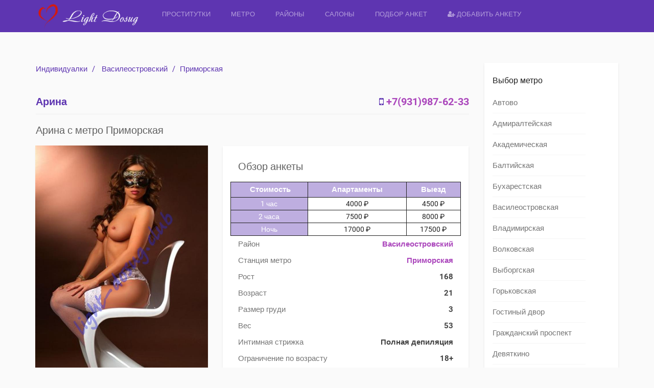

--- FILE ---
content_type: text/html; charset=UTF-8
request_url: https://prostitutki.company/properties/prostitutka-individualka-arina-23686-primorskaya/
body_size: 9603
content:
<!DOCTYPE html>
<html lang="ru-RU" prefix="og: http://ogp.me/ns#" data-ng-app="realia">
<head>
	<meta charset="UTF-8">
	<meta http-equiv="X-UA-Compatible" content="IE=edge">
	<meta name="viewport" content="width=device-width, initial-scale=1">
	<meta name="yandex-verification" content="1d753911ec04f087" />
	<meta name="google-site-verification" content="hGwnjYAXL_L7JWb1L1JFdgi_WPAXKkNmFWFT0nnx2kM" />
	<link rel="icon" href="/favicon.png" type="image/x-icon" />
	<link rel="shortcut icon" href="/favicon.png" type="image/x-icon" />
	<link rel="profile" href="http://gmpg.org/xfn/11">
	<link rel="pingback" href="https://prostitutki.company/xmlrpc.php">
		<title>Арина с метро Приморская</title>

<!-- This site is optimized with the Yoast SEO Premium plugin v3.2.2 - https://yoast.com/wordpress/plugins/seo/ -->
<meta name="description" content="Индивидуалка Арина метро Приморская. Настоящие фотографии. Список услуг в анкете. Номер телефона там же. ЖМИ!"/>
<meta name="robots" content="noodp"/>
<link rel="canonical" href="https://prostitutki.company/properties/prostitutka-individualka-arina-23686-primorskaya/" />
<meta property="og:locale" content="ru_RU" />
<meta property="og:type" content="article" />
<meta property="og:title" content="Арина с метро Приморская" />
<meta property="og:description" content="Индивидуалка Арина метро Приморская. Настоящие фотографии. Список услуг в анкете. Номер телефона там же. ЖМИ!" />
<meta property="og:url" content="https://prostitutki.company/properties/prostitutka-individualka-arina-23686-primorskaya/" />
<meta property="og:site_name" content="Light Dosug" />
<meta property="og:image" content="https://prostitutki.company/wp-content/uploads/2017/new/2044/photo_1468567559522.jpg" />
<meta property="og:image:width" content="925" />
<meta property="og:image:height" content="600" />
<meta name="twitter:card" content="summary" />
<meta name="twitter:description" content="Индивидуалка Арина метро Приморская. Настоящие фотографии. Список услуг в анкете. Номер телефона там же. ЖМИ!" />
<meta name="twitter:title" content="Арина с метро Приморская" />
<meta name="twitter:image" content="https://prostitutki.company/wp-content/uploads/2017/new/2044/photo_1468567559522.jpg" />
<meta property="DC.date.issued" content="2017-02-09T15:02:13+00:00" />
<!-- / Yoast SEO Premium plugin. -->

<link rel="alternate" type="application/rss+xml" title="Light Dosug &raquo; Лента" href="https://prostitutki.company/feed/" />
<link rel="alternate" type="application/rss+xml" title="Light Dosug &raquo; Лента комментариев" href="https://prostitutki.company/comments/feed/" />
<link rel='stylesheet' id='colorbox-css'  href='https://prostitutki.company/wp-content/plugins/simple-colorbox/themes/theme1/colorbox.css?ver=4.4.5' type='text/css' media='screen' />
<link rel='stylesheet' id='gfonts-css'  href='https://prostitutki.company/wp-content/themes/realsite/assets/gfonts.css?ver=4.4.5' type='text/css' media='all' />
<link rel='stylesheet' id='font-awesome-css'  href='https://prostitutki.company/wp-content/themes/realsite/assets/libraries/font-awesome/css/font-awesome.min.css?ver=4.4.5' type='text/css' media='all' />
<link rel='stylesheet' id='owlCarousel-css'  href='https://prostitutki.company/wp-content/themes/realsite/assets/libraries/OwlCarousel/owl-carousel/owl.carousel.css?ver=4.4.5' type='text/css' media='all' />
<link rel='stylesheet' id='bootstrap-select-css'  href='https://prostitutki.company/wp-content/themes/realsite/assets/libraries/bootstrap-select/dist/css/bootstrap-select.min.css?ver=4.4.5' type='text/css' media='all' />
<link rel='stylesheet' id='realsite-css'  href='https://prostitutki.company/wp-content/themes/realsite/assets/css/variants/deep-purple-purple.css?ver=4.4.5' type='text/css' media='all' />
<link rel='stylesheet' id='style-css'  href='https://prostitutki.company/wp-content/themes/realsite/style.css?ver=4.4.5' type='text/css' media='all' />
<script type='text/javascript' src='https://prostitutki.company/wp-includes/js/jquery/jquery.js?ver=1.11.3'></script>
<script type='text/javascript' src='https://prostitutki.company/wp-includes/js/jquery/jquery-migrate.min.js?ver=1.2.1'></script>
<link rel='https://api.w.org/' href='https://prostitutki.company/wp-json/' />
<link rel="EditURI" type="application/rsd+xml" title="RSD" href="https://prostitutki.company/xmlrpc.php?rsd" />
<link rel="wlwmanifest" type="application/wlwmanifest+xml" href="https://prostitutki.company/wp-includes/wlwmanifest.xml" /> 
<meta name="generator" content="WordPress 4.4.5" />
<link rel='shortlink' href='https://prostitutki.company/?p=23686' />
<link rel="alternate" type="application/json+oembed" href="https://prostitutki.company/wp-json/oembed/1.0/embed?url=https%3A%2F%2Fprostitutki.company%2Fproperties%2Fprostitutka-individualka-arina-23686-primorskaya%2F" />
<link rel="alternate" type="text/xml+oembed" href="https://prostitutki.company/wp-json/oembed/1.0/embed?url=https%3A%2F%2Fprostitutki.company%2Fproperties%2Fprostitutka-individualka-arina-23686-primorskaya%2F&#038;format=xml" />

<!-- Simple Colorbox Plugin v1.6.1 by Ryan Hellyer ... https://geek.hellyer.kiwi/products/simple-colorbox/ -->
</head>
<body class="single single-property postid-23686 layout- header-normal">
<div class="page-wrapper">
	<div id="header" class="header header-standard">
	        	
	
	
		<div class="container">
		<div class="header-inner header-variant-standard">
							<div class="header-main">
                    <div class="navbar-toggle">
                        <i class="fa fa-bars"></i>
                    </div>

					<div class="header-title">
						<a href="https://prostitutki.company" title="Проститутки-индивидуалки Питера">
															<img src="https://prostitutki.company/wp-content/uploads/2016/03/1_Primary_logo.png" alt="Light Dosug">
							
													</a>
					</div><!-- /.header-title -->

					
                    <div class="header-navigation-wrapper">
                        <div class="header-main-title">
                            Light Dosug                        </div><!-- /.header-main-title -->

                        <div class="header-navigation">
                            <div class="menu-main-container"><ul id="menu-main" class="nav nav-pills"><li id="menu-item-1117" class="menu-item menu-item-type-post_type menu-item-object-page menu-item-1117"><a href="https://prostitutki.company/">Проститутки</a></li>
<li id="menu-item-35253" class="menu-item menu-item-type-post_type menu-item-object-page menu-item-35253"><a href="https://prostitutki.company/location/">Метро</a></li>
<li id="menu-item-35256" class="menu-item menu-item-type-post_type menu-item-object-page menu-item-35256"><a href="https://prostitutki.company/property-type/">Районы</a></li>
<li id="menu-item-1067" class="menu-item menu-item-type-custom menu-item-object-custom menu-item-1067"><a href="/agencies/">Салоны</a></li>
<li id="menu-item-1068" class="menu-item menu-item-type-custom menu-item-object-custom menu-item-1068"><a href="/search-full">Подбор анкет</a></li>
<li id="menu-item-1112" class="menu-item menu-item-type-custom menu-item-object-custom menu-item-1112"><a href="/reklama-na-sayte/"><i class="fa fa-user-plus"></i> Добавить анкету</a></li>
</ul></div>                        </div><!-- /.header-navigation -->
                    </div><!-- /.header-navigatiokn-wrapper -->
				</div><!-- /.header-main -->
			
					</div><!-- /.header-inner -->
	</div><!-- /.container -->
</div><!-- /.header-->
	<div class="main">
				<div class="container">  
						

<!---->

<div class="row">
	<div class="content col-sm-8 col-md-9">
        
                                    
	<span style='font-size:15px;'><ol class="breadcrumb">
            <li><a href="https://prostitutki.company">Индивидуалки</a></li>
        
                    <li>
                <!--<a href="https://prostitutki.company/properties/">
                    Анкеты                </a>-->
                <a href="https://prostitutki.company/property-type/vasileostrovskiy-rayon/" rel="tag">Василеостровский</a>            </li>
             
                <!--<li>Арина</li>-->
                <li><a href="https://prostitutki.company/location/primorskaya/" rel="tag">Приморская</a></li>
                        </ol>


</span>
	<div class="page-header">
					<span style="color:#5E35B1;font-size:20px;font-weight:bold;">Арина</span>
		<span style="color:#5E35B1; font-size:20px; font-weight:bold;float:right;"><i class="fa fa-mobile-phone"></i> <a href="tel:+7(931)987-62-33">+7(931)987-62-33</a></span>
	<div class="page-header-actions">
	   <!-- 
    <span data-ng-controller="CompareAddController">
    	<a title="Add to compare list" class="compare-add action-link" data-ng-click="add(23686)">
    		<i class="fa fa-exchange"></i>
    	</a>
    </span>
        
                    <span>
                    <a href="https://prostitutki.company/please-login-or-register/" class="favorites-action action-link" title="Add to favorites">
                <i class="fa fa-heart-o"></i>
            </a>                                  
                       
      </span>
     -->
		<!--<span class="action-link has-children social-menu-wrapper" title="Поделиться">
			<i class="fa fa-share-alt"></i>

			<ul class="social-menu">
			    <li>
			        <a class="facebook" href="https://www.facebook.com/share.php?u=https://prostitutki.company/properties/prostitutka-individualka-arina-23686-primorskaya/&amp;title=<?php%20the_title();%20?>#sthash.BUkY1jCE.dpuf"  onclick="javascript:window.open(this.href, '', 'menubar=no,toolbar=no,resizable=yes,scrollbars=yes,height=600,width=600');return false;">
			            <i class="fa fa-facebook-official"></i>
			            <span class="social-name">Facebook</span>
			        </a>
			    </li>
			    <li>
			        <a class="google-plus" href="https://plus.google.com/share?url=https://prostitutki.company/properties/prostitutka-individualka-arina-23686-primorskaya/" onclick="javascript:window.open(this.href, '', 'menubar=no,toolbar=no,resizable=yes,scrollbars=yes,height=600,width=600');return false;">
			            <i class="fa fa-google-plus"></i>
			            <span class="social-name">Google+</span>
			        </a>
			    </li>
			    <li>
			        <a class="twitter" href="https://twitter.com/home?status=<?php%20the_title();%20?>+https://prostitutki.company/properties/prostitutka-individualka-arina-23686-primorskaya/#sthash.BUkY1jCE.dpuf"  onclick="javascript:window.open(this.href, '', 'menubar=no,toolbar=no,resizable=yes,scrollbars=yes,height=600,width=600');return false;">
			            <i class="fa fa-twitter"></i>
			            <span class="social-name">Twitter</span>
			        </a>
			    </li>
			    <li>
			        <a class="twitter" href="#"  onclick="javascript:window.open(this.href, '', 'menubar=no,toolbar=no,resizable=yes,scrollbars=yes,height=600,width=600');return false;">
			            <i class="fa fa-vk"></i>
			            <span class="social-name">Vkontakte</span>
			        </a>
			    </li>
			</ul>			
		</span>-->
	</div><!-- /.page-header-actions -->
</div>
 <div class="h1-header"><h1>Арина с метро Приморская</h1></div>
<!-- GALLERY -->

<div class="row">
	
		    <div class="col-sm-12 col-md-5">
	        <div class="property-gallery">
	            <div class="property-gallery-preview">
	            		            	
	                <a href="http://prostitutki.company/wp-content/uploads/2017/new/2044/photo_1468567559106.jpg" rel="property-gallery">
	                	<img width="600" height="900" src="https://prostitutki.company/wp-content/uploads/2017/new/2044/photo_1468567559106.jpg" class="attachment-large size-large" alt="Проститутка-индивидуалка Арина" />
	                		                					        
				     
				        	                </a>
	            </div><!-- /.property-gallery-preview -->

	            		            <div class="property-gallery-list-wrapper">
		                <div class="property-gallery-list">
		                	<!--<div class="owl-controls clickable"></div>-->
				            				                <li class="property-gallery-list-item active">
				                    <a href="http://prostitutki.company/wp-content/uploads/2017/new/2044/photo_1468567559106.jpg" rel="property-gallery" class="ignore-colorbox">
				                        <img width="150" height="150" src="https://prostitutki.company/wp-content/uploads/2017/new/2044/photo_1468567559106-150x150.jpg" class="attachment-thumbnail size-thumbnail" alt="Проститутка-индивидуалка Арина Фото 1" />				                    </a>
				                </li>
				            				                <li class="property-gallery-list-item ">
				                    <a href="http://prostitutki.company/wp-content/uploads/2017/new/2044/photo_1468567559247.jpg" rel="property-gallery" class="ignore-colorbox">
				                        <img width="150" height="150" src="https://prostitutki.company/wp-content/uploads/2017/new/2044/photo_1468567559247-150x150.jpg" class="attachment-thumbnail size-thumbnail" alt="Проститутка-индивидуалка Арина Фото 2" />				                    </a>
				                </li>
				            				                <li class="property-gallery-list-item ">
				                    <a href="http://prostitutki.company/wp-content/uploads/2017/new/2044/photo_1468567559522.jpg" rel="property-gallery" class="ignore-colorbox">
				                        <img width="150" height="150" src="https://prostitutki.company/wp-content/uploads/2017/new/2044/photo_1468567559522-150x150.jpg" class="attachment-thumbnail size-thumbnail" alt="Проститутка-индивидуалка Арина Фото 3" />				                    </a>
				                </li>
				            				                <li class="property-gallery-list-item ">
				                    <a href="http://prostitutki.company/wp-content/uploads/2017/new/2044/photo_1468567559922.jpg" rel="property-gallery" class="ignore-colorbox">
				                        <img width="150" height="150" src="https://prostitutki.company/wp-content/uploads/2017/new/2044/photo_1468567559922-150x150.jpg" class="attachment-thumbnail size-thumbnail" alt="Проститутка-индивидуалка Арина Фото 4" />				                    </a>
				                </li>
				            		                </div><!-- /.property-gallery-list -->
		            </div><!-- /.property-gallery-list-wrapper -->
	        		        </div><!-- /.property-gallery -->
	    </div>
	
    <div class="col-sm-12 col-md-7">
        <div class="property-list">
			<h2>Обзор анкеты</h2>
			<div class="row">
            <table class="tcena col-sm-12">

  				<thead>
					<tr>
					<th>&nbsp;Стоимость</th>
					<th  >&nbsp;Апартаменты&nbsp;</th>
					<th>&nbsp;Выезд&nbsp;</th>
				</tr>
  			</thead>
  			<tbody>
				<tr>
										<td style='color:#ffffff; background-color: rgba(94, 53, 177, 0.4);'>&nbsp;1 час&nbsp;</td>
					<td  >&nbsp;4000 &#8381;&nbsp;</td>
					<td>&nbsp;4500 &#8381;&nbsp;</td>
				</tr>
				<tr>
					<td style='color:#ffffff; background-color: rgba(94, 53, 177, 0.4);'>&nbsp;2 часа&nbsp;</td>
					<td>&nbsp;7500 &#8381;&nbsp;</td>
					<td>&nbsp;8000 &#8381;&nbsp;</td>
				</tr>
				<tr>
					<td style='color:#ffffff; background-color: rgba(94, 53, 177, 0.4);'>&nbsp;Ночь&nbsp;</td>
					<td>&nbsp;17000 &#8381;&nbsp;</td>
					<td>&nbsp;17500 &#8381;&nbsp;</td>
				</tr>
  			</tbody>
			</table>
			</div>
            <dl>
            	<!--            	                	<dt>Цена за час</dt><dd>4000 &#8381;</dd>
            	-->

                 				
                                                	<dt>Район</dt><dd><a href="https://prostitutki.company/property-type/vasileostrovskiy-rayon/" rel="tag">Василеостровский</a></dd>
                
                <!--                                	<dt>Апартаменты/Выезд</dt><dd>Апартаменты</dd>
                -->

                                                	<dt>Станция метро</dt><dd><a href="https://prostitutki.company/location/primorskaya/" rel="tag">Приморская</a></dd>
                
                                                	<dt>Рост</dt><dd>168 </dd>
                
                 				                	<dt>Возраст</dt><dd>21</dd>
                
                 				                	<dt>Размер груди</dt><dd>3</dd>
                
                 				                	<dt>Вес</dt><dd>53</dd>
                
                 				
                 				                	<dt>Интимная стрижка</dt><dd>Полная депиляция</dd>
                
                 				
                 				                	<dt>Ограничение по возрасту</dt><dd>18+</dd>
                                <!-- 				                	<dt>Телефон</dt><dd>+7(931)987-62-33</dd>
                -->
            </dl>
        </div><!-- /.property-list -->

<!-- AMENITIES


	
	
	<div class="property-amenities">
		<h2 class="page-header">Услуги</h2>
	    <ul>
	    		    		
	    			    			<li class="yes">Секс классический</li>
	    			    		    		
	    			    			<li class="yes">Минет в презервативе</li>
	    			    		    		
	    			    			<li class="no">Секс анальный</li>
	    			    		    		
	    			    			<li class="no">Секс лесбийский</li>
	    			    		    		
	    			    			<li class="yes">Секс групповой</li>
	    			    		    		
	    			    			<li class="no">Услуги семейной паре</li>
	    			    		    		
	    			    			<li class="yes">Минет без резинки</li>
	    			    		    		
	    			    			<li class="yes">Минет глубокий</li>
	    			    		    		
	    			    			<li class="no">Минет в машине</li>
	    			    		    		
	    			    			<li class="yes">Куннилингус</li>
	    			    		    		
	    			    			<li class="no">Игрушки</li>
	    			    		    		
	    			    			<li class="no">Окончание на грудь</li>
	    			    		    		
	    			    			<li class="no">Окончание на лицо</li>
	    			    		    		
	    			    			<li class="yes">Окончание в рот</li>
	    			    		    		
	    			    			<li class="yes">Эскорт</li>
	    			    		    		
	    			    			<li class="no">Стриптиз профи</li>
	    			    		    		
	    			    			<li class="no">Стриптиз не профи</li>
	    			    		    		
	    			    			<li class="no">Танец живота</li>
	    			    		    		
	    			    			<li class="no">Лесби шоу откровенное</li>
	    			    		    		
	    			    			<li class="yes">Лесби шоу легкое</li>
	    			    		    		
	    			    			<li class="yes">Ролевые игры</li>
	    			    		    		
	    			    			<li class="no">Фетиш</li>
	    			    		    		
	    			    			<li class="no">Массаж классический</li>
	    			    		    		
	    			    			<li class="no">Массаж профи</li>
	    			    		    		
	    			    			<li class="yes">Массаж эротический</li>
	    			    		    		
	    			    			<li class="no">Массаж расслабляющий</li>
	    			    		    		
	    			    			<li class="yes">Массаж урологический</li>
	    			    		    		
	    			    			<li class="no">Массаж тайский</li>
	    			    		    		
	    			    			<li class="no">Массаж ветка сакуры</li>
	    			    		    		
	    			    			<li class="no">Массаж аква пенный</li>
	    			    		    		
	    			    			<li class="no">Массаж точечный</li>
	    			    		    		
	    			    			<li class="no">Пип шоу</li>
	    			    		    		
	    			    			<li class="no">Фото/видео съемка</li>
	    			    		    		
	    			    			<li class="no">Страпон</li>
	    			    		    		
	    			    			<li class="no">Анилингус</li>
	    			    		    		
	    			    			<li class="no">Золотой дождь</li>
	    			    		    		
	    			    			<li class="no">Фистинг</li>
	    			    		    		
	    			    			<li class="no">Копро выдача</li>
	    			    		    		
	    			    			<li class="yes">Госпожа</li>
	    			    		    		
	    			    			<li class="no">Рабыня</li>
	    			    		    		
	    			    			<li class="no">Бандаж</li>
	    			    		    		
	    			    			<li class="yes">Легкая доминация</li>
	    			    		    		
	    			    			<li class="no">Порка</li>
	    			    		    		
	    			    			<li class="yes">Трамплинг</li>
	    			    		    </ul>

	</div> /.property-amenities -->
	<!-- DESCRIPTION -->


<!--<div class="property-list">
    <h2>Описание</h2>
    <div class="property-detail-description">
    	<p>Индивидуалка</p>
    </div>
</div>-->    </div>
</div><!-- /.row -->



 <!--AMENITIES--> 


	

	<div class="property-amenities">
		<h2 class="page-header">Услуги</h2>
	    <h3 style='text-style:bold;'>Основные</h3>
	    <ul>
	    	<li  class="yes"><a href="/amenity/sex-classic/">Секс классический</a></li>
	    	<li  class="yes"><a href="/amenity/minet-condom/">Минет в презервативе</a></li>
	    	<!--	    		
	    			
	    			<li class="yes">Секс классический</li>
	    			
	    			    		    		
	    			
	    			<li class="yes">Минет в презервативе</li>
	    			
	    			    		    		
	    			
	    			<li class="no">Секс анальный</li>
	    			
	    			    		    		
	    			
	    			<li class="no">Секс лесбийский</li>
	    			
	    			    		    		
	    			
	    			<li class="yes">Секс групповой</li>
	    			
	    			    		    		
	    			
	    			<li class="no">Услуги семейной паре</li>
	    			
	    			    		    		
	    			
	    			<li class="yes">Минет без резинки</li>
	    			
	    			    		    		
	    			
	    			<li class="yes">Минет глубокий</li>
	    			
	    			    		    		
	    			
	    			<li class="no">Минет в машине</li>
	    			
	    			    		    		
	    			
	    			<li class="yes">Куннилингус</li>
	    			
	    			    		    		
	    			
	    			<li class="no">Игрушки</li>
	    			
	    			    		    		
	    			
	    			<li class="no">Окончание на грудь</li>
	    			
	    			    		    		
	    			
	    			<li class="no">Окончание на лицо</li>
	    			
	    			    		    		
	    			
	    			<li class="yes">Окончание в рот</li>
	    			
	    			    		    		
	    			
	    			<li class="yes">Эскорт</li>
	    			
	    			    		    		
	    			
	    			<li class="no">Стриптиз профи</li>
	    			
	    			    		    		
	    			
	    			<li class="no">Стриптиз не профи</li>
	    			
	    			    		    		
	    			
	    			<li class="no">Танец живота</li>
	    			
	    			    		    		
	    			
	    			<li class="no">Лесби шоу откровенное</li>
	    			
	    			    		    		
	    			
	    			<li class="yes">Лесби шоу легкое</li>
	    			
	    			    		    		
	    			
	    			<li class="yes">Ролевые игры</li>
	    			
	    			    		    		
	    			
	    			<li class="no">Фетиш</li>
	    			
	    			    		    		
	    			
	    			<li class="no">Массаж классический</li>
	    			
	    			    		    		
	    			
	    			<li class="no">Массаж профи</li>
	    			
	    			    		    		
	    			
	    			<li class="yes">Массаж эротический</li>
	    			
	    			    		    		
	    			
	    			<li class="no">Массаж расслабляющий</li>
	    			
	    			    		    		
	    			
	    			<li class="yes">Массаж урологический</li>
	    			
	    			    		    		
	    			
	    			<li class="no">Массаж тайский</li>
	    			
	    			    		    		
	    			
	    			<li class="no">Массаж ветка сакуры</li>
	    			
	    			    		    		
	    			
	    			<li class="no">Массаж аква пенный</li>
	    			
	    			    		    		
	    			
	    			<li class="no">Массаж точечный</li>
	    			
	    			    		    		
	    			
	    			<li class="no">Пип шоу</li>
	    			
	    			    		    		
	    			
	    			<li class="no">Фото/видео съемка</li>
	    			
	    			    		    		
	    			
	    			<li class="no">Страпон</li>
	    			
	    			    		    		
	    			
	    			<li class="no">Анилингус</li>
	    			
	    			    		    		
	    			
	    			<li class="no">Золотой дождь</li>
	    			
	    			    		    		
	    			
	    			<li class="no">Фистинг</li>
	    			
	    			    		    		
	    			
	    			<li class="no">Копро выдача</li>
	    			
	    			    		    		
	    			
	    			<li class="yes">Госпожа</li>
	    			
	    			    		    		
	    			
	    			<li class="no">Рабыня</li>
	    			
	    			    		    		
	    			
	    			<li class="no">Бандаж</li>
	    			
	    			    		    		
	    			
	    			<li class="yes">Легкая доминация</li>
	    			
	    			    		    		
	    			
	    			<li class="no">Порка</li>
	    			
	    			    		    		
	    			
	    			<li class="yes">Трамплинг</li>
	    			
	    			    	-->
	    </ul>
	    <h3 style='text-style:bold;'>Дополнительно</h3>
	    <ul>
	    	<li style=display:none class="yes"><a href="/amenity/sex-anal/">Секс анальный</a></li>
	    	<li  class="yes"><a href="/amenity/sex-group/">Секс групповой</a></li>
	    	<li style=display:none class="yes"><a href="/amenity/sex-lesb/">Секс лесбийский</a></li>
	    	<li  class="yes"><a href="/amenity/minet-condom-no/">Минет без резинки</a></li>
	    	<li  class="yes"><a href="/amenity/minet-full/">Минет глубокий</a></li>
	    	<li style=display:none class="yes"><a href="/amenity/minet-car/">Минет в машине</a></li>
	    	<li  class="yes"><a href="/amenity/kuni/">Кунилингус</a></li>
	    	<li style=display:none class="yes"><a href="/amenity/family-sex/">Услуги семейной паре</a></li>
	    	<li  class="yes"><a href="/amenity/escort/">Эскорт</a></li>
	    	<li style=display:none class="yes"><a href="/amenity/toys/">Игрушки</a></li>
	    	<li style=display:none class="yes"><a href="/amenity/squir-face/">Окончание на лицо</a></li>
	    	<li style=display:none class="yes"><a href="/amenity/squir-boobs/">Окончание на грудь</a></li>
	    	<li  class="yes"><a href="/amenity/squir-mouth/">Окончание в рот</a></li>
	    	<li style=display:none class="yes"><a href="/amenity/foto-video/">Фото/Видео съемка</a></li>
	    </ul>
	    <h3 style='text-style:bold;'>Массаж</h3>
	    <ul>
	    	<li style=display:none class="yes"><a href="/amenity/massage-classic/">Класический</a></li>
	    	<li style=display:none class="yes"><a href="/amenity/massage-relax/">Расслабляющий</a></li>
	    	<li style=display:none class="yes"><a href="/amenity/massage-profi/">Профессиональный</a></li>
	    	<li  class="yes"><a href="/amenity/massage-erotic/">Эротический</a></li>
	    	<li  class="yes"><a href="/amenity/massage-urolog/">Урологический</a></li>
	    	<li style=display:none class="yes"><a href="/amenity/massage-tai/">Тайский</a></li>
	    	<li style=display:none class="yes"><a href="/amenity/massage-sakura/">Ветка сакуры</a></li>
	    	<li style=display:none class="yes"><a href="/amenity/massage-aqua/">Аква пенный</a></li>
	    </ul>
	    <h3 style='text-style:bold;'>Стриптиз</h3>
	    <ul>
	    	<li style=display:none class="yes"><a href="/amenity/lesbi-show/">Лесби-шоу откровенное</a></li>
	    	<li  class="yes"><a href="/amenity/lesbi-show-l/">Лесби-шоу легкое</a></li>
	    	<li style=display:none class="yes"><a href="/amenity/pin-show/">Пип-шоу</a></li>
	    	<li style=display:none class="yes"><a href="/amenity/strip-no-prof/">Стриптиз не профи</a></li>
	    	<li style=display:none class="yes"><a href="/amenity/strip-pro/">Стриптиз профи</a></li>
	    	<li style=display:none class="yes"><a href="/amenity/dance-show/">Танец живота</a></li>
	    </ul>
	    <h3 style='text-style:bold;'>Экстрим</h3>
	    <ul>
	    	<li style=display:none class="yes"><a href="/amenity/anilingus/">Анилингус</a></li>
	    	<li style=display:none class="yes"><a href="/amenity/gold-rain/">Золотой дождь</a></li>
	    	<li style=display:none class="yes"><a href="/amenity/strapon/">Страпон</a></li>
	    	<li style=display:none class="yes"><a href="/amenity/fisting/">Фистинг</a></li>
	    </ul>
	    <h3 style='text-style:bold;'>БДСМ</h3>
	    <ul>
	    	<li style=display:none class="yes"><a href="/amenity/bandag/">Бандаж</a></li>
	    	<li  class="yes"><a href="/amenity/gospoga/">Госпожа</a></li>
	    	<li  class="yes"><a href="/amenity/roleplay/">Ролевые игры</a></li>
	    	<li style=display:none class="yes"><a href="/amenity/rabstvo/">Рабыня</a></li>
	    	<li style=display:none class="yes"><a href="/amenity/fetish/">Фетиш</a></li>
	    	<li  class="yes"><a href="/amenity/light-domination/">Легкая доминация</a></li>
	    	<li style=display:none class="yes"><a href="/amenity/porka/">Порка</a></li>
	    	<li  class="yes"><a href="/amenity/trampling/">Трамплинг</a></li>
	    </ul>

	</div> <!-- /.property-amenities --> 

<!-- VIDEO -->


<!-- FLOOR PLANS -->


<!-- VALUATION -->


<!-- PUBLIC FACILITIES -->



<!--	<h2 class="page-header">Расположение</h2>-->

	<!-- MAP -->
	<!--<div class="map-position">
	    <div id="map-position"
	    	 data-latitude=""
	    	 data-longitude="">-->
	    <!--</div> /#map-property -->
	<!--</div> /.map-property -->
<!---->

<!-- AGENT -->


<!-- SIMILAR PROPERTIES -->

	<h2 class="page-header">Подобные анкеты</h2>

	<div class="row">
					<div class="col-sm-4">
				<div class="property-box-simple">
    <div class="property-box-image ">
        <a href="https://prostitutki.company/properties/prostitutka-individualka-vera-30351-vasileostrovskaya/"  title="Перейти на старницу проститутки по имени Вера" class="property-box-simple-image-inner">
                                        <img width="260" height="360" src="https://prostitutki.company/wp-content/uploads/2017/new/342/photo_1460787211291-260x360.jpg" class="attachment-post_trumb_ak size-post_trumb_ak wp-post-image" alt="Проститутка Санкт-Петербурга Вера" />                                                        </a>
	    	    	    		    <div class="property-box-simple-actions">
			    <span style='font-size: 18px;'><a href="tel:+7(921)567-24-62">+7(921)567-24-62</a></span>
			    <!--
    <span data-ng-controller="CompareAddController">
    	<a title="Add to compare list" class="compare-add action-link" data-ng-click="add(30351)">
    		<i class="fa fa-exchange"></i>
    	</a>
    </span>
 -->
			    <!--
                    <span>
                    <a href="https://prostitutki.company/please-login-or-register/" class="favorites-action action-link" title="Add to favorites">
                <i class="fa fa-heart-o"></i>
            </a>                                  
                       
      </span>
    -->
		    </div><!-- /.property-box-simple-actions -->
	        </div><!-- /.property-box-image -->
    <div class="property-box-simple-header">
                    	<div class="title-head"><h3>Вера</h3></div>
        <h3>4000 &#8381;/час</h3>
        <h3><i class="fa fa-train"></i>&nbsp;&nbsp;<span style='font-size: 13px; text-align:right;'>Василеостровская</span></h3>
        <!--            <h3>4000 &#8381;</h3>
            	
        -->
                                                        <h3 style='font-size: 13px;'><span>Возраст: </span>31<span style='float: right;'>Размер груди: <strong>3</strong></span></h3>
                <h3 style='font-size: 13px;'><span>Вес: </span>60<span style='float: right;'>Рост: <strong>169  </strong></span></h3>
    </div><!-- /.property-box-simple-header -->
    <!--<div class="property-box-simple-meta"> 
        <ul>
            <li><span>Цена за 2 часа</span><strong>7500</strong></li>
            <li><span>Цена за Ночь</span><strong>17000</strong></li>
        </ul>
        
        <ul>
        	<li><span>Возраст</span><strong>31</strong></li>
        	<li><span>Размер груди</span><strong>3</strong></li>
            <li><span>Вес</span><strong>60</strong></li>
        	        	<li><span>Рост</span><strong>169  </strong></li>
        </ul>   
    </div> /.property-box-simple-meta -->
</div><!-- /.property-box-simple -->			</div><!-- /.col-* -->
					<div class="col-sm-4">
				<div class="property-box-simple">
    <div class="property-box-image ">
        <a href="https://prostitutki.company/properties/prostitutka-individualka-polina-30339-vasileostrovskaya/"  title="Перейти на старницу проститутки по имени Полина" class="property-box-simple-image-inner">
                                        <img width="260" height="360" src="https://prostitutki.company/wp-content/uploads/2017/new/339/photo_1460787211129-260x360.jpg" class="attachment-post_trumb_ak size-post_trumb_ak wp-post-image" alt="Проститутка Санкт-Петербурга Полина" />                                                        </a>
	    	    	    		    <div class="property-box-simple-actions">
			    <span style='font-size: 18px;'><a href="tel:+7(921)566-49-09">+7(921)566-49-09</a></span>
			    <!--
    <span data-ng-controller="CompareAddController">
    	<a title="Add to compare list" class="compare-add action-link" data-ng-click="add(30339)">
    		<i class="fa fa-exchange"></i>
    	</a>
    </span>
 -->
			    <!--
                    <span>
                    <a href="https://prostitutki.company/please-login-or-register/" class="favorites-action action-link" title="Add to favorites">
                <i class="fa fa-heart-o"></i>
            </a>                                  
                       
      </span>
    -->
		    </div><!-- /.property-box-simple-actions -->
	        </div><!-- /.property-box-image -->
    <div class="property-box-simple-header">
                    	<div class="title-head"><h3>Полина</h3></div>
        <h3>4000 &#8381;/час</h3>
        <h3><i class="fa fa-train"></i>&nbsp;&nbsp;<span style='font-size: 13px; text-align:right;'>Василеостровская</span></h3>
        <!--            <h3>4000 &#8381;</h3>
            	
        -->
                                                        <h3 style='font-size: 13px;'><span>Возраст: </span>20<span style='float: right;'>Размер груди: <strong>1</strong></span></h3>
                <h3 style='font-size: 13px;'><span>Вес: </span>57<span style='float: right;'>Рост: <strong>170  </strong></span></h3>
    </div><!-- /.property-box-simple-header -->
    <!--<div class="property-box-simple-meta"> 
        <ul>
            <li><span>Цена за 2 часа</span><strong>7500</strong></li>
            <li><span>Цена за Ночь</span><strong>17000</strong></li>
        </ul>
        
        <ul>
        	<li><span>Возраст</span><strong>20</strong></li>
        	<li><span>Размер груди</span><strong>1</strong></li>
            <li><span>Вес</span><strong>57</strong></li>
        	        	<li><span>Рост</span><strong>170  </strong></li>
        </ul>   
    </div> /.property-box-simple-meta -->
</div><!-- /.property-box-simple -->			</div><!-- /.col-* -->
					<div class="col-sm-4">
				<div class="property-box-simple">
    <div class="property-box-image ">
        <a href="https://prostitutki.company/properties/prostitutka-individualka-ilona-26273-vasileostrovskaya/"  title="Перейти на старницу проститутки по имени Илона" class="property-box-simple-image-inner">
                                        <img width="260" height="360" src="https://prostitutki.company/wp-content/uploads/2017/new/1922/photo_1468567558545-260x360.jpg" class="attachment-post_trumb_ak size-post_trumb_ak wp-post-image" alt="Проститутка Санкт-Петербурга Илона" />                                                        </a>
	    	    	    		    <div class="property-box-simple-actions">
			    <span style='font-size: 18px;'><a href="tel:+7(931)204-88-20">+7(931)204-88-20</a></span>
			    <!--
    <span data-ng-controller="CompareAddController">
    	<a title="Add to compare list" class="compare-add action-link" data-ng-click="add(26273)">
    		<i class="fa fa-exchange"></i>
    	</a>
    </span>
 -->
			    <!--
                    <span>
                    <a href="https://prostitutki.company/please-login-or-register/" class="favorites-action action-link" title="Add to favorites">
                <i class="fa fa-heart-o"></i>
            </a>                                  
                       
      </span>
    -->
		    </div><!-- /.property-box-simple-actions -->
	        </div><!-- /.property-box-image -->
    <div class="property-box-simple-header">
                    	<div class="title-head"><h3>Илона</h3></div>
        <h3>4000 &#8381;/час</h3>
        <h3><i class="fa fa-train"></i>&nbsp;&nbsp;<span style='font-size: 13px; text-align:right;'>Василеостровская</span></h3>
        <!--            <h3>4000 &#8381;</h3>
            	
        -->
                                                        <h3 style='font-size: 13px;'><span>Возраст: </span>24<span style='float: right;'>Размер груди: <strong>2</strong></span></h3>
                <h3 style='font-size: 13px;'><span>Вес: </span>54<span style='float: right;'>Рост: <strong>167  </strong></span></h3>
    </div><!-- /.property-box-simple-header -->
    <!--<div class="property-box-simple-meta"> 
        <ul>
            <li><span>Цена за 2 часа</span><strong>7500</strong></li>
            <li><span>Цена за Ночь</span><strong>17000</strong></li>
        </ul>
        
        <ul>
        	<li><span>Возраст</span><strong>24</strong></li>
        	<li><span>Размер груди</span><strong>2</strong></li>
            <li><span>Вес</span><strong>54</strong></li>
        	        	<li><span>Рост</span><strong>167  </strong></li>
        </ul>   
    </div> /.property-box-simple-meta -->
</div><!-- /.property-box-simple -->			</div><!-- /.col-* -->
			</div><!-- /.row -->


                    	

        	</div><!-- /.content -->

		<div class="sidebar col-sm-4 col-md-3">
	    <div id="execphp-2" class="widget widget_execphp">			<div class="execphpwidget"><h4>Выбор метро</h4>
<ul>
												<li>
													<a href="https://prostitutki.company/location/prostitutki-avtovo/">Автово</a>
												</li>
																							<li>
													<a href="https://prostitutki.company/location/prostitutki-admiraltejskaja/">Адмиралтейская</a>
												</li>
																							<li>
													<a href="https://prostitutki.company/location/prostitutki-akademicheskaja/">Академическая</a>
												</li>
																							<li>
													<a href="https://prostitutki.company/location/baltic/">Балтийская</a>
												</li>
																							<li>
													<a href="https://prostitutki.company/location/buharestskaya/">Бухарестская</a>
												</li>
																							<li>
													<a href="https://prostitutki.company/location/prostitutki-vasileostrovskaja/">Василеостровская</a>
												</li>
																							<li>
													<a href="https://prostitutki.company/location/vladimirskaya/">Владимирская</a>
												</li>
																							<li>
													<a href="https://prostitutki.company/location/volkovskaya/">Волковская</a>
												</li>
																							<li>
													<a href="https://prostitutki.company/location/viborg/">Выборгская</a>
												</li>
																							<li>
													<a href="https://prostitutki.company/location/gorkovskaya/">Горьковская</a>
												</li>
																							<li>
													<a href="https://prostitutki.company/location/gostinniy-dvor/">Гостиный двор</a>
												</li>
																							<li>
													<a href="https://prostitutki.company/location/prostitutki-grazhdanskij-prospekt/">Гражданский проспект</a>
												</li>
																							<li>
													<a href="https://prostitutki.company/location/devatkino/">Девяткино</a>
												</li>
																							<li>
													<a href="https://prostitutki.company/location/dostoevskaya/">Достоевская</a>
												</li>
																							<li>
													<a href="https://prostitutki.company/location/elizarovskaya/">Елизаровская</a>
												</li>
																							<li>
													<a href="https://prostitutki.company/location/zvezdnaya/">Звёздная</a>
												</li>
																							<li>
													<a href="https://prostitutki.company/location/zvenygorodskaya/">Звенигородская</a>
												</li>
																							<li>
													<a href="https://prostitutki.company/location/kirovsky-zavod/">Кировский завод</a>
												</li>
																							<li>
													<a href="https://prostitutki.company/location/komendansky-pr/">Комендантский проспект</a>
												</li>
																							<li>
													<a href="https://prostitutki.company/location/krestovskiy-ostrov/">Крестовский остров</a>
												</li>
																							<li>
													<a href="https://prostitutki.company/location/kupchino/">Купчино</a>
												</li>
																							<li>
													<a href="https://prostitutki.company/location/ladogskaya/">Ладожская</a>
												</li>
																							<li>
													<a href="https://prostitutki.company/location/leninsky-prosp/">Ленинский проспект</a>
												</li>
																							<li>
													<a href="https://prostitutki.company/location/lesnaya/">Лесная</a>
												</li>
																							<li>
													<a href="https://prostitutki.company/location/prostitutki-ligovskij-prospekt/">Лиговский проспект</a>
												</li>
																							<li>
													<a href="https://prostitutki.company/location/prostitutki-lomonosovskaya/">Ломоносовская</a>
												</li>
																							<li>
													<a href="https://prostitutki.company/location/mayakovskaya/">Маяковская</a>
												</li>
																							<li>
													<a href="https://prostitutki.company/location/megdunarodnaya/">Международная</a>
												</li>
																							<li>
													<a href="https://prostitutki.company/location/moskovskaya/">Московская</a>
												</li>
																							<li>
													<a href="https://prostitutki.company/location/prostitutki-moskovskie-vorota/">Московские ворота</a>
												</li>
																							<li>
													<a href="https://prostitutki.company/location/narvskaya/">Нарвская</a>
												</li>
																							<li>
													<a href="https://prostitutki.company/location/nevsky-prospekt/">Невский проспект</a>
												</li>
																							<li>
													<a href="https://prostitutki.company/location/prostitutki-novocherkasskaja/">Новочеркасская</a>
												</li>
																							<li>
													<a href="https://prostitutki.company/location/obvodny-kanal/">Обводный канал</a>
												</li>
																							<li>
													<a href="https://prostitutki.company/location/obuhovo/">Обухово</a>
												</li>
																							<li>
													<a href="https://prostitutki.company/location/ozerki/">Озерки</a>
												</li>
																							<li>
													<a href="https://prostitutki.company/location/prostitutki-park-pobedy/">Парк Победы</a>
												</li>
																							<li>
													<a href="https://prostitutki.company/location/parnas/">Парнас</a>
												</li>
																							<li>
													<a href="https://prostitutki.company/location/petrogradskaya/">Петроградская</a>
												</li>
																							<li>
													<a href="https://prostitutki.company/location/pionerskaya/">Пионерская</a>
												</li>
																							<li>
													<a href="https://prostitutki.company/location/aleksandra-nevskogo/">Пл. Александра Невского</a>
												</li>
																							<li>
													<a href="https://prostitutki.company/location/vosstaniya/">Площадь Восстания</a>
												</li>
																							<li>
													<a href="https://prostitutki.company/location/lenin-sq/">Площадь Ленина</a>
												</li>
																							<li>
													<a href="https://prostitutki.company/location/mugestva/">Площадь Мужества</a>
												</li>
																							<li>
													<a href="https://prostitutki.company/location/politech/">Политехническая</a>
												</li>
																							<li>
													<a href="https://prostitutki.company/location/primorskaya/">Приморская</a>
												</li>
																							<li>
													<a href="https://prostitutki.company/location/proletarskaya/">Пролетарская</a>
												</li>
																							<li>
													<a href="https://prostitutki.company/location/prostitutki-prospekt-bolshevikov/">Проспект Большевиков</a>
												</li>
																							<li>
													<a href="https://prostitutki.company/location/prosp-veteranov/">Проспект Ветеранов</a>
												</li>
																							<li>
													<a href="https://prostitutki.company/location/prospekt-prosvesheniya/">Проспект Просвещения</a>
												</li>
																							<li>
													<a href="https://prostitutki.company/location/pushkinskaya/">Пушкинская</a>
												</li>
																							<li>
													<a href="https://prostitutki.company/location/ribackoye/">Рыбацкое</a>
												</li>
																							<li>
													<a href="https://prostitutki.company/location/sadovaya/">Садовая</a>
												</li>
																							<li>
													<a href="https://prostitutki.company/location/prostitutki-sennaja-ploshhad/">Сенная площадь</a>
												</li>
																							<li>
													<a href="https://prostitutki.company/location/spasskaya/">Спасская</a>
												</li>
																							<li>
													<a href="https://prostitutki.company/location/sportivnaya/">Спортивная</a>
												</li>
																							<li>
													<a href="https://prostitutki.company/location/prostitutki-staraja-derevnja/">Старая Деревня</a>
												</li>
																							<li>
													<a href="https://prostitutki.company/location/tech-inst/">Технологический институт</a>
												</li>
																							<li>
													<a href="https://prostitutki.company/location/udelnaya/">Удельная</a>
												</li>
																							<li>
													<a href="https://prostitutki.company/location/dibenko/">Улица Дыбенко</a>
												</li>
																							<li>
													<a href="https://prostitutki.company/location/prostitutki-frunzenskaja/">Фрунзенская</a>
												</li>
																							<li>
													<a href="https://prostitutki.company/location/chernaya-rechka/">Чёрная речка</a>
												</li>
																							<li>
													<a href="https://prostitutki.company/location/chernish/">Чернышевская</a>
												</li>
																							<li>
													<a href="https://prostitutki.company/location/prostitutki-chkalovskaja/">Чкаловская</a>
												</li>
																							<li>
													<a href="https://prostitutki.company/location/elektrosila/">Электросила</a>
												</li>
											</ul>
</div>
		</div>	</div><!-- /.sidebar -->
</div><!-- /.row -->
	            

        	</div><!-- /.container -->
</div><!-- /.main -->

<div class="footer">
            <div class="footer-bottom">
            <div class="container">
                <div class="footer-bottom-inner">
                    <div class="row">
                                                    <div class="col-sm-6 col-md-3">
                                <div id="text-12" class="widget widget_text">			<div class="textwidget"><!--noindex-->Все права защищены. prostitutki.company<!--/noindex--></div>
		</div>                            </div>
                        
                                                    <div class="col-sm-6 col-md-3">
                                <div id="text-11" class="widget widget_text">			<div class="textwidget"><a href='/paid-services/' rel="nofollow">Платные услуги</a> | <a href='/stories/'> Статьи</a> | <a href='/street/'> Улицы</a><br /><a href='https://prostitutki.company'>Проститутки Питера</a></div>
		</div>                            </div>
                        
                        <hr class="visible-sm">
                                                    <div class="col-sm-6 col-md-3">
                                <div id="text-17" class="widget widget_text">			<div class="textwidget"><!--noindex-->Сайт предназначен для лиц, достигших 18 лет! Если вам нет 18 лет, немедленно покиньте этот сайт!<!--/noindex--></div>
		</div>                            </div>
                        
                                                                                    
                    </div><!-- /.row -->
                </div><!-- /.footer-bottom-inner -->
            </div><!-- /.container -->
        </div><!-- /.footer-bottom -->
    
            <div class="footer-bar">
            <div class="container center">
                <a class="scroll-top"><i class="fa fa-angle-up"></i></a>
            </div><!-- /.container -->
        </div><!-- /.footer-bar -->
    </div><!-- /.footer -->

</div><!--- /.page-wrapper -->


<script type='text/javascript' src='https://prostitutki.company/wp-includes/js/comment-reply.min.js?ver=4.4.5'></script>
<script type='text/javascript' src='https://prostitutki.company/wp-content/plugins/realia/libraries/jquery.cookie.js?ver=4.4.5'></script>
<script type='text/javascript' src='https://prostitutki.company/wp-content/plugins/realia/libraries/raty/jquery.raty.js?ver=4.4.5'></script>
<script type='text/javascript' src='https://prostitutki.company/wp-content/plugins/realia/libraries/angular.min.js?ver=4.4.5'></script>
<script type='text/javascript' src='https://prostitutki.company/wp-content/plugins/realia/assets/js/realia-app.js?ver=4.4.5'></script>
<script type='text/javascript' src='https://prostitutki.company/wp-content/plugins/realia/assets/js/realia.js?ver=4.4.5'></script>
<script type='text/javascript'>
/* <![CDATA[ */
var colorboxSettings = {"rel":"group","maxWidth":"95%","maxHeight":"95%","opacity":"0.6","current":"image {current} of {total}","previous":"previous","next":"next","close":"close","xhrError":"This content failed to load.","imgError":"This image failed to load.","slideshowStart":"start slideshow","slideshowStop":"stop slideshow"};
 
		jQuery(function($){ 
			// Examples of how to assign the ColorBox event to elements 
			$("a[href$=\'jpg\'],a[href$=\'jpeg\'],a[href$=\'png\'],a[href$=\'bmp\'],a[href$=\'gif\'],a[href$=\'JPG\'],a[href$=\'JPEG\'],a[href$=\'PNG\'],a[href$=\'BMP\'],a[href$=\'GIF\']").colorbox(colorboxSettings); 
		});;
/* ]]> */
</script>
<script type='text/javascript' src='https://prostitutki.company/wp-content/plugins/simple-colorbox/scripts/jquery.colorbox-min.js?ver=1'></script>
<script type='text/javascript' src='https://prostitutki.company/wp-content/themes/realsite/assets/libraries/autosize/jquery.autosize.min.js?ver=4.4.5'></script>
<script type='text/javascript' src='https://prostitutki.company/wp-content/themes/realsite/assets/libraries/bootstrap-select/dist/js/bootstrap-select.min.js?ver=4.4.5'></script>
<script type='text/javascript' src='https://prostitutki.company/wp-content/themes/realsite/assets/libraries/bootstrap/assets/javascripts/bootstrap/transition.js?ver=4.4.5'></script>
<script type='text/javascript' src='https://prostitutki.company/wp-content/themes/realsite/assets/libraries/bootstrap/assets/javascripts/bootstrap/dropdown.js?ver=4.4.5'></script>
<script type='text/javascript' src='https://prostitutki.company/wp-content/themes/realsite/assets/libraries/bootstrap/assets/javascripts/bootstrap/collapse.js?ver=4.4.5'></script>
<script type='text/javascript' src='https://prostitutki.company/wp-content/themes/realsite/assets/libraries/bootstrap/assets/javascripts/bootstrap/carousel.js?ver=4.4.5'></script>
<script type='text/javascript' src='https://prostitutki.company/wp-content/themes/realsite/assets/libraries/OwlCarousel/owl-carousel/owl.carousel.min.js?ver=4.4.5'></script>
<script type='text/javascript' src='https://prostitutki.company/wp-content/themes/realsite/assets/libraries/jquery.scrollTo/jquery.scrollTo.js?ver=4.4.5'></script>
<script type='text/javascript' src='https://prostitutki.company/wp-content/themes/realsite/assets/libraries/jquery-transit/jquery.transit.js?ver=4.4.5'></script>
<script type='text/javascript' src='https://prostitutki.company/wp-content/themes/realsite/assets/js/realsite.js?ver=4.4.5'></script>
<script type='text/javascript' src='https://prostitutki.company/wp-includes/js/wp-embed.min.js?ver=4.4.5'></script>
<script>
jQuery(document).ready(function($) {
$('.owl-carousel').owlCarousel({
    loop:true,
    margin:10,
    nav:true,
    responsive:{
        0:{
            items:3
        },
        600:{
            items:3
        },
        1000:{
            items:3
        }
    }
});
});
</script>
<!-- Yandex.Metrika counter -->
<script type="text/javascript" >
    (function (d, w, c) {
        (w[c] = w[c] || []).push(function() {
            try {
                w.yaCounter45614229 = new Ya.Metrika({
                    id:45614229,
                    clickmap:true,
                    trackLinks:true,
                    accurateTrackBounce:true,
                    webvisor:true
                });
            } catch(e) { }
        });

        var n = d.getElementsByTagName("script")[0],
            s = d.createElement("script"),
            f = function () { n.parentNode.insertBefore(s, n); };
        s.type = "text/javascript";
        s.async = true;
        s.src = "https://mc.yandex.ru/metrika/watch.js";

        if (w.opera == "[object Opera]") {
            d.addEventListener("DOMContentLoaded", f, false);
        } else { f(); }
    })(document, window, "yandex_metrika_callbacks");
</script>
<noscript><div><img src="https://mc.yandex.ru/watch/45614229" style="position:absolute; left:-9999px;" alt="" /></div></noscript>
<!-- /Yandex.Metrika counter --></body>
</html>

--- FILE ---
content_type: application/javascript
request_url: https://prostitutki.company/wp-content/themes/realsite/assets/libraries/jquery.scrollTo/jquery.scrollTo.js?ver=4.4.5
body_size: 1225
content:
;(function(define){'use strict';define(['jquery'],function($){var $scrollTo=$.scrollTo=function(target,duration,settings){return $(window).scrollTo(target,duration,settings);};$scrollTo.defaults={axis:'xy',duration:0,limit:true};$scrollTo.window=function(){return $(window)._scrollable();};$.fn._scrollable=function(){return this.map(function(){var elem=this,isWin=!elem.nodeName||$.inArray(elem.nodeName.toLowerCase(),['iframe','#document','html','body'])!==-1;if(!isWin){return elem;}var doc=(elem.contentWindow||elem).document||elem.ownerDocument||elem;return/webkit/i.test(navigator.userAgent)||doc.compatMode==='BackCompat'?doc.body:doc.documentElement;});};$.fn.scrollTo=function(target,duration,settings){if(typeof duration==='object'){settings=duration;duration=0;}if(typeof settings==='function'){settings={onAfter:settings};}if(target==='max'){target=9e9;}settings=$.extend({},$scrollTo.defaults,settings);duration=duration||settings.duration;settings.queue=settings.queue&&settings.axis.length>1;if(settings.queue){duration/=2;}settings.offset=both(settings.offset);settings.over=both(settings.over);return this._scrollable().each(function(){if(target===null)return;var elem=this,$elem=$(elem),targ=target,toff,attr={},win=$elem.is('html,body');switch(typeof targ){case'number':case'string':if(/^([+-]=?)?\d+(\.\d+)?(px|%)?$/.test(targ)){targ=both(targ);break;}targ=win?$(targ):$(targ,this);if(!targ.length)return;case'object':if(targ.is||targ.style){toff=(targ=$(targ)).offset();}}var offset=$.isFunction(settings.offset)&&settings.offset(elem,targ)||settings.offset;$.each(settings.axis.split(''),function(i,axis){var Pos=axis==='x'?'Left':'Top',pos=Pos.toLowerCase(),key='scroll'+Pos,old=elem[key],max=$scrollTo.max(elem,axis);if(toff){attr[key]=toff[pos]+(win?0:old-$elem.offset()[pos]);if(settings.margin){attr[key]-=parseInt(targ.css('margin'+Pos),10)||0;attr[key]-=parseInt(targ.css('border'+Pos+'Width'),10)||0;}attr[key]+=offset[pos]||0;if(settings.over[pos]){attr[key]+=targ[axis==='x'?'width':'height']()*settings.over[pos];}}else{var val=targ[pos];attr[key]=val.slice&&val.slice(-1)==='%'?parseFloat(val)/100*max:val;}if(settings.limit&&/^\d+$/.test(attr[key])){attr[key]=attr[key]<=0?0:Math.min(attr[key],max);}if(!i&&settings.queue){if(old!==attr[key]){animate(settings.onAfterFirst);}delete attr[key];}});animate(settings.onAfter);function animate(callback){$elem.animate(attr,duration,settings.easing,callback&&function(){callback.call(this,targ,settings);});}}).end();};$scrollTo.max=function(elem,axis){var Dim=axis==='x'?'Width':'Height',scroll='scroll'+Dim;if(!$(elem).is('html,body'))return elem[scroll]-$(elem)[Dim.toLowerCase()]();var size='client'+Dim,html=elem.ownerDocument.documentElement,body=elem.ownerDocument.body;return Math.max(html[scroll],body[scroll])-Math.min(html[size],body[size]);};function both(val){return $.isFunction(val)||$.isPlainObject(val)?val:{top:val,left:val};}return $scrollTo;});}(typeof define==='function'&&define.amd?define:function(deps,factory){'use strict';if(typeof module!=='undefined'&&module.exports){module.exports=factory(require('jquery'));}else{factory(jQuery);}}));